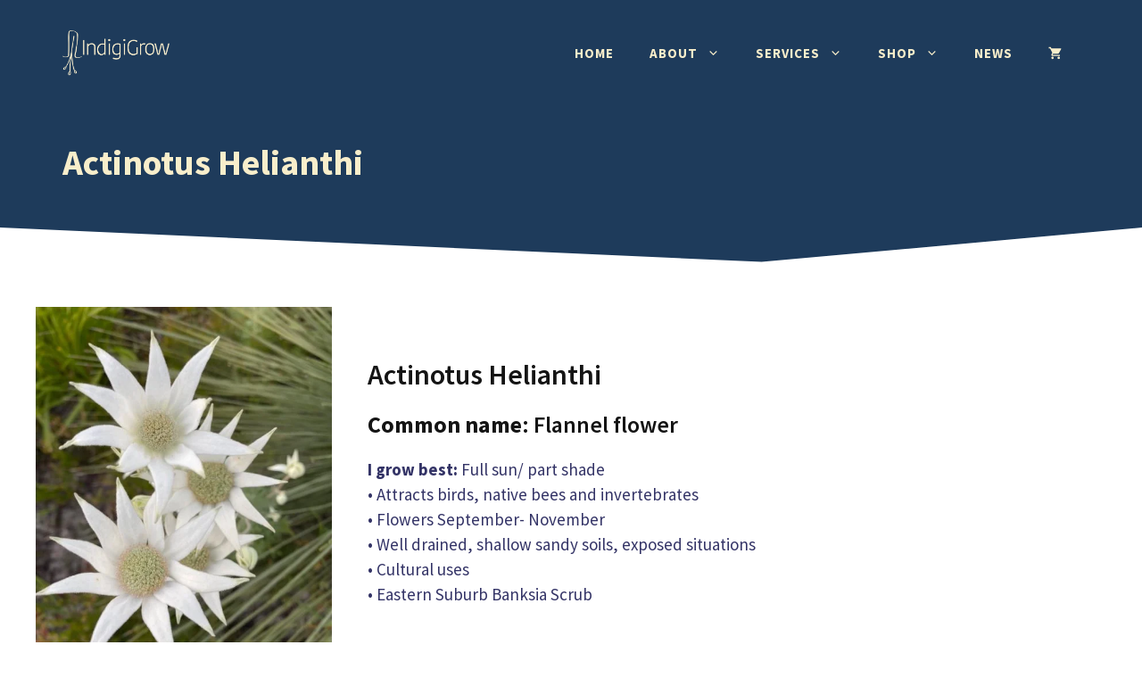

--- FILE ---
content_type: text/css
request_url: https://indigigrow.com.au/wp-content/uploads/generateblocks/style-5470.css?ver=1768474799
body_size: 1246
content:
.gb-container-9be13181{margin:40px;}.gb-container-c4adc3d1{max-width:1200px;margin-right:auto;margin-left:auto;}.gb-grid-wrapper > .gb-grid-column-4c731fe8{width:30%;}.gb-grid-wrapper > .gb-grid-column-b9f8f879{width:70%;}.gb-container-88fcfa17{padding:30px;background-color:var(--contrast-2);color:var(--yel);}.gb-container-974eb2d2{max-width:1200px;margin-right:auto;margin-left:auto;}.gb-container-8ea0a712{margin-top:80px;background-color:var(--contrast-2);color:var(--base-3);position:relative;overflow:hidden;position:relative;}.gb-container-8ea0a712:before{content:"";background-image:url(https://gpsites.co/search/wp-content/uploads/sites/82/abstract-shapes.svg);background-repeat:no-repeat;background-position:center top;background-size:cover;z-index:0;position:absolute;top:0;right:0;bottom:0;left:0;transition:inherit;pointer-events:none;opacity:0.05;}.gb-container-8ea0a712 > .gb-inside-container{padding:100px 30px 60px;max-width:1200px;margin-left:auto;margin-right:auto;z-index:1;position:relative;}.gb-container-8ea0a712 a{color:var(--base-3);}.gb-container-8ea0a712 a:hover{color:var(--base-2);}.gb-grid-wrapper > .gb-grid-column-8ea0a712 > .gb-container{display:flex;flex-direction:column;height:100%;}.gb-container-8ea0a712 > .gb-shapes .gb-shape-1{color:var(--base-3);position:absolute;overflow:hidden;pointer-events:none;line-height:0;left:0;right:0;top:-1px;transform:scaleY(-1);}.gb-container-8ea0a712 > .gb-shapes .gb-shape-1 svg{height:40px;width:calc(100% + 1.3px);fill:currentColor;position:relative;left:50%;transform:translateX(-50%);min-width:100%;}.gb-container-8ea0a712.gb-has-dynamic-bg:before{background-image:var(--background-url);}.gb-container-8ea0a712.gb-no-dynamic-bg:before{background-image:none;}.gb-container-08e508e0 > .gb-inside-container{padding:0;}.gb-grid-wrapper > .gb-grid-column-08e508e0{width:30%;}.gb-grid-wrapper > .gb-grid-column-08e508e0 > .gb-container{display:flex;flex-direction:column;height:100%;}.gb-container-c67101ac > .gb-inside-container{padding:0;}.gb-grid-wrapper > .gb-grid-column-c67101ac{width:25%;}.gb-grid-wrapper > .gb-grid-column-c67101ac > .gb-container{display:flex;flex-direction:column;height:100%;}.gb-container-332ee852 > .gb-inside-container{padding:0;}.gb-grid-wrapper > .gb-grid-column-332ee852{width:25%;}.gb-grid-wrapper > .gb-grid-column-332ee852 > .gb-container{display:flex;flex-direction:column;height:100%;}.gb-container-58a60881 > .gb-inside-container{padding:0;}.gb-grid-wrapper > .gb-grid-column-58a60881{width:15%;}.gb-grid-wrapper > .gb-grid-column-58a60881 > .gb-container{display:flex;flex-direction:column;height:100%;}.gb-container-30166353{margin-top:60px;border-top:1px solid var(--base-3);}.gb-container-30166353 > .gb-inside-container{padding-top:20px;padding-right:0px;padding-left:0px;max-width:1200px;margin-left:auto;margin-right:auto;}.gb-grid-wrapper > .gb-grid-column-30166353 > .gb-container{display:flex;flex-direction:column;height:100%;}.gb-container-bd73b5c4 > .gb-inside-container{padding:0;}.gb-grid-wrapper > .gb-grid-column-bd73b5c4{width:50%;}.gb-grid-wrapper > .gb-grid-column-bd73b5c4 > .gb-container{display:flex;flex-direction:column;height:100%;}.gb-container-571e035c > .gb-inside-container{padding:0;}.gb-grid-wrapper > .gb-grid-column-571e035c{width:50%;}.gb-grid-wrapper > .gb-grid-column-571e035c > .gb-container{display:flex;flex-direction:column;height:100%;}.gb-container-fb3a3e68{background-color:var(--theblue);position:relative;}.gb-container-fb3a3e68 > .gb-inside-container{padding:160px 30px 100px;max-width:1200px;margin-left:auto;margin-right:auto;}.gb-grid-wrapper > .gb-grid-column-fb3a3e68 > .gb-container{display:flex;flex-direction:column;height:100%;}.gb-container-fb3a3e68 > .gb-shapes .gb-shape-1{color:var(--base-3);position:absolute;overflow:hidden;pointer-events:none;line-height:0;left:0;right:0;bottom:-1px;transform:scaleX(-1);}.gb-container-fb3a3e68 > .gb-shapes .gb-shape-1 svg{height:50px;width:calc(100% + 1.3px);fill:currentColor;position:relative;left:50%;transform:translateX(-50%);min-width:100%;}.gb-grid-wrapper-d4d20f3d{display:flex;flex-wrap:wrap;align-items:center;row-gap:40px;margin-left:-40px;}.gb-grid-wrapper-d4d20f3d > .gb-grid-column{box-sizing:border-box;padding-left:40px;}.gb-grid-wrapper-625e6116{display:flex;flex-wrap:wrap;align-items:center;margin-left:-80px;}.gb-grid-wrapper-625e6116 > .gb-grid-column{box-sizing:border-box;padding-left:80px;}.gb-grid-wrapper-150dce3f{display:flex;flex-wrap:wrap;margin-left:-30px;}.gb-grid-wrapper-150dce3f > .gb-grid-column{box-sizing:border-box;padding-left:30px;}.gb-button-wrapper{display:flex;flex-wrap:wrap;align-items:flex-start;justify-content:flex-start;clear:both;}.gb-button-wrapper-b0e77445{justify-content:flex-start;}.gb-button-wrapper-5d2efd4d{justify-content:flex-end;}.gb-button-wrapper a.gb-button-d958b348{display:inline-flex;align-items:center;justify-content:center;text-align:center;padding:10px 20px;background-color:var(--theblue);color:#ffffff;text-decoration:none;}.gb-button-wrapper a.gb-button-d958b348:hover, .gb-button-wrapper a.gb-button-d958b348:active, .gb-button-wrapper a.gb-button-d958b348:focus{background-color:#222222;color:#ffffff;}.gb-button-wrapper a.gb-button-16560e2c{display:inline-flex;align-items:center;justify-content:center;text-align:center;padding:6px;margin-right:20px;border-radius:50px;border:2px solid;text-decoration:none;}.gb-button-wrapper a.gb-button-16560e2c:hover, .gb-button-wrapper a.gb-button-16560e2c:active, .gb-button-wrapper a.gb-button-16560e2c:focus{border-color:#f2f5fa;background-color:#222222;color:#f2f5fa;}.gb-button-wrapper a.gb-button-16560e2c .gb-icon{line-height:0;}.gb-button-wrapper a.gb-button-16560e2c .gb-icon svg{width:0.8em;height:0.8em;fill:currentColor;}.gb-button-wrapper a.gb-button-9a533ee7{display:inline-flex;align-items:center;justify-content:center;text-align:center;padding:6px;margin-right:20px;border-radius:50px;border:2px solid;text-decoration:none;}.gb-button-wrapper a.gb-button-9a533ee7:hover, .gb-button-wrapper a.gb-button-9a533ee7:active, .gb-button-wrapper a.gb-button-9a533ee7:focus{border-color:#f2f5fa;background-color:#222222;color:#f2f5fa;}.gb-button-wrapper a.gb-button-9a533ee7 .gb-icon{line-height:0;}.gb-button-wrapper a.gb-button-9a533ee7 .gb-icon svg{width:0.8em;height:0.8em;fill:currentColor;}.gb-button-wrapper a.gb-button-e245e61c{display:inline-flex;align-items:center;justify-content:center;text-align:center;padding:6px;border-radius:50px;border:2px solid;text-decoration:none;}.gb-button-wrapper a.gb-button-e245e61c:hover, .gb-button-wrapper a.gb-button-e245e61c:active, .gb-button-wrapper a.gb-button-e245e61c:focus{border-color:#f2f5fa;background-color:#222222;color:#f2f5fa;}.gb-button-wrapper a.gb-button-e245e61c .gb-icon{line-height:0;}.gb-button-wrapper a.gb-button-e245e61c .gb-icon svg{width:0.8em;height:0.8em;fill:currentColor;}.gb-button-wrapper a.gb-button-0e2dff67{display:inline-flex;align-items:center;justify-content:center;font-size:13px;text-align:center;padding:5px;border-bottom-width:1px;border-bottom-style:solid;color:#ffffff;text-decoration:none;}.gb-button-wrapper a.gb-button-0e2dff67:hover, .gb-button-wrapper a.gb-button-0e2dff67:active, .gb-button-wrapper a.gb-button-0e2dff67:focus{background-color:#222222;color:#ffffff;}.gb-button-wrapper a.gb-button-44f4254d{display:inline-flex;align-items:center;justify-content:center;font-size:13px;text-align:center;padding:5px;border-bottom-width:1px;border-bottom-style:solid;color:#ffffff;text-decoration:none;}.gb-button-wrapper a.gb-button-44f4254d:hover, .gb-button-wrapper a.gb-button-44f4254d:active, .gb-button-wrapper a.gb-button-44f4254d:focus{background-color:#222222;color:#ffffff;}.gb-button-wrapper a.gb-button-48fa2799{display:inline-flex;align-items:center;justify-content:center;font-size:13px;text-align:center;padding:5px;border-bottom-width:1px;border-bottom-style:solid;color:#ffffff;text-decoration:none;}.gb-button-wrapper a.gb-button-48fa2799:hover, .gb-button-wrapper a.gb-button-48fa2799:active, .gb-button-wrapper a.gb-button-48fa2799:focus{background-color:#222222;color:#ffffff;}.gb-button-wrapper a.gb-button-7e787440{display:inline-flex;align-items:center;justify-content:center;font-size:13px;text-align:center;padding:5px;border-bottom-width:1px;border-bottom-style:solid;color:#ffffff;text-decoration:none;}.gb-button-wrapper a.gb-button-7e787440:hover, .gb-button-wrapper a.gb-button-7e787440:active, .gb-button-wrapper a.gb-button-7e787440:focus{background-color:#222222;color:#ffffff;}.gb-button-wrapper a.gb-button-2d7c1dba{display:inline-flex;align-items:center;justify-content:center;font-size:13px;text-align:center;padding:5px;color:#ffffff;text-decoration:none;}.gb-button-wrapper a.gb-button-2d7c1dba:hover, .gb-button-wrapper a.gb-button-2d7c1dba:active, .gb-button-wrapper a.gb-button-2d7c1dba:focus{background-color:#222222;color:#ffffff;}.gb-button-wrapper a.gb-button-1d0279eb{display:inline-flex;align-items:center;justify-content:center;font-size:10px;text-align:center;color:#ffffff;text-decoration:none;}.gb-button-wrapper a.gb-button-1d0279eb:hover, .gb-button-wrapper a.gb-button-1d0279eb:active, .gb-button-wrapper a.gb-button-1d0279eb:focus{color:#f2f5fa;}p.gb-headline-0ba1c93f{text-align:right;margin-bottom:10px;}p.gb-headline-5be1105d{display:flex;align-items:center;justify-content:flex-end;text-align:right;margin-bottom:20px;}p.gb-headline-5be1105d .gb-icon{line-height:0;padding-top:.1em;padding-right:0.5em;}p.gb-headline-5be1105d .gb-icon svg{width:1em;height:1em;fill:currentColor;}p.gb-headline-06b4e678{text-align:right;margin-bottom:10px;}p.gb-headline-76724723{display:flex;align-items:center;justify-content:flex-end;text-align:right;margin-bottom:20px;}p.gb-headline-76724723 .gb-icon{line-height:0;padding-top:.1em;padding-right:0.5em;}p.gb-headline-76724723 .gb-icon svg{width:1em;height:1em;fill:currentColor;}p.gb-headline-a8a1fab4{font-size:17px;margin-bottom:5px;color:#ffffff;}p.gb-headline-fbbc6b1a{font-size:10px;color:#ffffff;}h1.gb-headline-95186c53{margin-bottom:0px;color:var(--yel);}@media (min-width: 1025px) {.gb-button-wrapper-5a6fe056 > .gb-button{flex:1;}.gb-button-wrapper-e23925d2{flex-direction:column;}.gb-button-wrapper-e23925d2 > .gb-button{flex:1;width:100%;box-sizing:border-box;}}@media (max-width: 1024px) {.gb-container-8ea0a712 > .gb-shapes .gb-shape-1 svg{width:150%;}.gb-grid-wrapper > .gb-grid-column-08e508e0{width:100%;}.gb-grid-wrapper > .gb-grid-column-c67101ac{width:50%;}.gb-grid-wrapper > .gb-grid-column-332ee852{width:50%;}.gb-grid-wrapper > .gb-grid-column-58a60881{width:50%;}.gb-grid-wrapper-625e6116 > .gb-grid-column{padding-bottom:40px;}.gb-button-wrapper-b0e77445{justify-content:flex-end;}}@media (max-width: 1024px) and (min-width: 768px) {.gb-grid-wrapper > div.gb-grid-column-c67101ac{padding-bottom:0;}.gb-grid-wrapper > div.gb-grid-column-332ee852{padding-bottom:0;}.gb-grid-wrapper > div.gb-grid-column-58a60881{padding-bottom:0;}.gb-button-wrapper-5a6fe056 > .gb-button{flex:1;}.gb-button-wrapper-e23925d2{flex-direction:column;}.gb-button-wrapper-e23925d2 > .gb-button{flex:1;width:100%;box-sizing:border-box;}}@media (max-width: 767px) {.gb-grid-wrapper > .gb-grid-column-4c731fe8{width:100%;}.gb-grid-wrapper > .gb-grid-column-b9f8f879{width:100%;}.gb-container-8ea0a712 > .gb-shapes .gb-shape-1 svg{width:200%;}.gb-grid-wrapper > .gb-grid-column-08e508e0{width:100%;}.gb-grid-wrapper > .gb-grid-column-c67101ac{width:50%;}.gb-grid-wrapper > .gb-grid-column-332ee852{width:50%;}.gb-grid-wrapper > .gb-grid-column-58a60881{width:100%;}.gb-grid-wrapper > .gb-grid-column-bd73b5c4{width:100%;}.gb-grid-wrapper > .gb-grid-column-571e035c{width:100%;}.gb-container-fb3a3e68 > .gb-inside-container{padding-top:140px;}.gb-grid-wrapper-625e6116{margin-left:-20px;}.gb-grid-wrapper-625e6116 > .gb-grid-column{padding-left:20px;}.gb-button-wrapper-5a6fe056 > .gb-button{flex:1;}.gb-button-wrapper-b0e77445{justify-content:flex-start;}.gb-button-wrapper-e23925d2{flex-direction:column;}.gb-button-wrapper-e23925d2 > .gb-button{flex:1;width:100%;box-sizing:border-box;}.gb-button-wrapper-5d2efd4d{justify-content:flex-start;}p.gb-headline-0ba1c93f{font-size:13px;}p.gb-headline-5be1105d{font-size:13px;}p.gb-headline-06b4e678{font-size:13px;}p.gb-headline-76724723{font-size:13px;}}:root{--gb-container-width:1200px;}.gb-container .wp-block-image img{vertical-align:middle;}.gb-grid-wrapper .wp-block-image{margin-bottom:0;}.gb-highlight{background:none;}.gb-shape{line-height:0;}